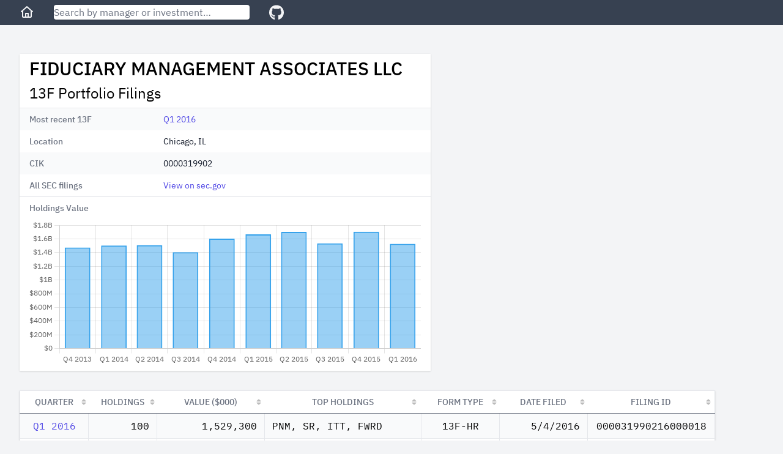

--- FILE ---
content_type: text/html; charset=utf-8
request_url: https://13f.info/manager/0000319902-fiduciary-management-associates-llc
body_size: 4588
content:
<!DOCTYPE html>
<html>
  <head>
    <title>Fiduciary Management Associates LLC 13F Filings</title>
<meta name="viewport" content="width=device-width,initial-scale=1">
<meta name="csrf-param" content="authenticity_token" />
<meta name="csrf-token" content="lvYEYpUY4jyDPAvFg0m8p7qCh-1UViiZXVV4fxHSJl4-37MWQX_ndwXVN1NpSk21k5rzF86pNL6fT5WbZIqL1g" />

<link rel="stylesheet" href="/packs/css/application-fc0a2738.css" />
<script src="/packs/js/runtime-7895447f55e48a621145.js" defer="defer"></script>
<script src="/packs/js/187-243fb8d5c1e3e587f26b.js" defer="defer"></script>
<script src="/packs/js/application-283c1345850ddd38ead7.js" defer="defer"></script>
<link rel="icon" type="image/x-icon" href="/packs/static/images/favicon-a16c0f81db70ae6a80d7.ico" />
<link rel="apple-touch-icon" type="image/png" href="/packs/static/images/apple-touch-icon-cd26867e9dde773aa8af.png" />
<meta property="og:title" content="Fiduciary Management Associates LLC 13F Filings"><link href="https://13f.info/manager/0000319902-fiduciary-management-associates-llc" rel="canonical"><meta property="og:url" content="https://13f.info/manager/0000319902-fiduciary-management-associates-llc"><meta name="description" content="Fiduciary Management Associates LLC reported 100 holdings with total value $1.53 B as of Q1 2016. Top holdings included PNM, SR, ITT, FWRD, and CFFN"><meta property="og:description" content="Fiduciary Management Associates LLC reported 100 holdings with total value $1.53 B as of Q1 2016. Top holdings included PNM, SR, ITT, FWRD, and CFFN"><script type="application/ld+json">{"@context":"https://schema.org","@type":"BreadcrumbList","itemListElement":[{"name":"F","item":"https://13f.info/managers/F","@type":"ListItem","position":1},{"name":"FIDUCIARY MANAGEMENT ASSOCIATES LLC","item":"https://13f.info/manager/0000319902-fiduciary-management-associates-llc","identifier":"0000319902","sameAs":"https://www.sec.gov/edgar/browse/?CIK=0000319902","@type":"ListItem","position":2}]}</script>
<meta property="og:type" content="website">
<meta name="format-detection" content="telephone=no">
<script async src="https://pagead2.googlesyndication.com/pagead/js/adsbygoogle.js?client=ca-pub-4551758439748558" crossorigin="anonymous"></script>



  </head>

  <body class="bg-gray-100">
    <div class="flex flex-col h-screen md:min-w-max">
        <div class="w-full z-50 md:fixed">
          <nav class="bg-gray-700 px-3 sm:px-8 py-2 flex items-center">
  <div class="mr-4 sm:mr-8">
    <a class="text-gray-100 visited:text-gray-100 hover:text-gray-300" aria-label="Home" href="/">
      <svg class="w-6 fill-current" viewBox="0 0 24 24" xmlns="http://www.w3.org/2000/svg">
        <path xmlns="http://www.w3.org/2000/svg" d="M11.3356 2.25259C11.7145 1.9158 12.2855 1.9158 12.6644 2.25259L21.6644 10.2526C22.0772 10.6195 22.1143 11.2516 21.7474 11.6644C21.3805 12.0771 20.7484 12.1143 20.3356 11.7474L20 11.4491V19C20 20.1046 19.1046 21 18 21H6.00001C4.89544 21 4.00001 20.1046 4.00001 19V11.4491L3.66437 11.7474C3.25159 12.1143 2.61952 12.0771 2.2526 11.6644C1.88568 11.2516 1.92286 10.6195 2.33565 10.2526L11.3356 2.25259ZM6.00001 9.67129V19H9.00001V14C9.00001 13.4477 9.44773 13 10 13H14C14.5523 13 15 13.4477 15 14V19H18V9.67129L12 4.33795L6.00001 9.67129ZM13 19V15H11V19H13Z"></path>
      </svg>
</a>  </div>

  <div class="flex-1 max-w-xs mr-4 sm:mr-8">
    <form action="/search" accept-charset="UTF-8" method="get">
      <input name="q" data-url="/data/autocomplete" class="w-full rounded shadow" placeholder="Search by manager or investment…" tabindex="1" type="search" id="autocomplete" />
</form>    <div class="autocomplete-results"></div>
  </div>

  <div>
    <a target="_blank" class="text-gray-100 visited:text-gray-100 hover:text-gray-300" aria-label="GitHub" href="https://github.com/toddwschneider/sec-13f-filings">
      <svg class="w-6 fill-current" xmlns="http://www.w3.org/2000/svg" viewBox="0 0 496 512"><!-- Font Awesome Free 5.15.2 by @fontawesome - https://fontawesome.com License - https://fontawesome.com/license/free (Icons: CC BY 4.0, Fonts: SIL OFL 1.1, Code: MIT License) --><path d="M165.9 397.4c0 2-2.3 3.6-5.2 3.6-3.3.3-5.6-1.3-5.6-3.6 0-2 2.3-3.6 5.2-3.6 3-.3 5.6 1.3 5.6 3.6zm-31.1-4.5c-.7 2 1.3 4.3 4.3 4.9 2.6 1 5.6 0 6.2-2s-1.3-4.3-4.3-5.2c-2.6-.7-5.5.3-6.2 2.3zm44.2-1.7c-2.9.7-4.9 2.6-4.6 4.9.3 2 2.9 3.3 5.9 2.6 2.9-.7 4.9-2.6 4.6-4.6-.3-1.9-3-3.2-5.9-2.9zM244.8 8C106.1 8 0 113.3 0 252c0 110.9 69.8 205.8 169.5 239.2 12.8 2.3 17.3-5.6 17.3-12.1 0-6.2-.3-40.4-.3-61.4 0 0-70 15-84.7-29.8 0 0-11.4-29.1-27.8-36.6 0 0-22.9-15.7 1.6-15.4 0 0 24.9 2 38.6 25.8 21.9 38.6 58.6 27.5 72.9 20.9 2.3-16 8.8-27.1 16-33.7-55.9-6.2-112.3-14.3-112.3-110.5 0-27.5 7.6-41.3 23.6-58.9-2.6-6.5-11.1-33.3 2.6-67.9 20.9-6.5 69 27 69 27 20-5.6 41.5-8.5 62.8-8.5s42.8 2.9 62.8 8.5c0 0 48.1-33.6 69-27 13.7 34.7 5.2 61.4 2.6 67.9 16 17.7 25.8 31.5 25.8 58.9 0 96.5-58.9 104.2-114.8 110.5 9.2 7.9 17 22.9 17 46.4 0 33.7-.3 75.4-.3 83.6 0 6.5 4.6 14.4 17.3 12.1C428.2 457.8 496 362.9 496 252 496 113.3 383.5 8 244.8 8zM97.2 352.9c-1.3 1-1 3.3.7 5.2 1.6 1.6 3.9 2.3 5.2 1 1.3-1 1-3.3-.7-5.2-1.6-1.6-3.9-2.3-5.2-1zm-10.8-8.1c-.7 1.3.3 2.9 2.3 3.9 1.6 1 3.6.7 4.3-.7.7-1.3-.3-2.9-2.3-3.9-2-.6-3.6-.3-4.3.7zm32.4 35.6c-1.6 1.3-1 4.3 1.3 6.2 2.3 2.3 5.2 2.6 6.5 1 1.3-1.3.7-4.3-1.3-6.2-2.2-2.3-5.2-2.6-6.5-1zm-11.4-14.7c-1.6 1-1.6 3.6 0 5.9 1.6 2.3 4.3 3.3 5.6 2.3 1.6-1.3 1.6-3.9 0-6.2-1.4-2.3-4-3.3-5.6-2z"/></svg>
</a>  </div>
</nav>

        </div>

      <div class="flex-1 p-3 sm:p-8 md:mt-14">
        
<div class="mb-4 md:mb-8 w-full lg:max-w-5xl lg:grid lg:grid-cols-3 lg:gap-2">
  <div class="md:max-w-2xl lg:col-span-2">
    <div class="bg-white shadow">
      <div class="px-4 py-2">
        <h1 class="leading-8 mb-2">
          FIDUCIARY MANAGEMENT ASSOCIATES LLC
        </h1>
        <h2 class="text-2xl">
          13F Portfolio Filings
        </h2>
      </div>
      <div class="border-t border-gray-200">
        <dl>
    <div class="bg-gray-50 even:bg-white px-4 py-2 sm:grid sm:grid-cols-3 sm:gap-4">
      <dt class="text-sm font-medium text-gray-500">
        Most recent 13F
      </dt>
      <dd class="mt-1 text-sm text-gray-900 sm:mt-0 sm:col-span-2">
        <a href="/13f/000031990216000018-fiduciary-management-associates-llc-q1-2016">Q1 2016</a>
      </dd>
    </div>
    <div class="bg-gray-50 even:bg-white px-4 py-2 sm:grid sm:grid-cols-3 sm:gap-4">
      <dt class="text-sm font-medium text-gray-500">
        Location
      </dt>
      <dd class="mt-1 text-sm text-gray-900 sm:mt-0 sm:col-span-2">
        Chicago, IL
      </dd>
    </div>
    <div class="bg-gray-50 even:bg-white px-4 py-2 sm:grid sm:grid-cols-3 sm:gap-4">
      <dt class="text-sm font-medium text-gray-500">
        CIK
      </dt>
      <dd class="mt-1 text-sm text-gray-900 sm:mt-0 sm:col-span-2">
        0000319902
      </dd>
    </div>
    <div class="bg-gray-50 even:bg-white px-4 py-2 sm:grid sm:grid-cols-3 sm:gap-4">
      <dt class="text-sm font-medium text-gray-500">
        All SEC filings
      </dt>
      <dd class="mt-1 text-sm text-gray-900 sm:mt-0 sm:col-span-2">
        <a target="_blank" href="https://www.sec.gov/cgi-bin/browse-edgar?CIK=0000319902">View on sec.gov</a>
      </dd>
    </div>
</dl>

      </div>

      <div class="px-4 pt-2 border-t border-gray-200 text-sm font-medium text-gray-500">
        Holdings Value
      </div>

      <div class="h-64 px-4 py-2">
        <canvas id="holdings-chart"></canvas>
      </div>
    </div>
  </div>

    <div class="h-full hidden lg:block lg:col-span-1">
        <ins class="adsbygoogle desktop_manager_square_responsive hidden lg:block"
  data-ad-client="ca-pub-4551758439748558"
  data-ad-slot="7435807089"
  data-ad-format="auto"
  data-full-width-responsive="true"
>
</ins>
<script>(adsbygoogle = window.adsbygoogle || []).push({});</script>

    </div>
</div>

  <div class="md:hidden mb-4 w-full">
      <ins class="adsbygoogle mobile_horizontal_responsive block md:hidden"
  style="display:block;min-width:300px;max-width:640px;width:100%;height:100px;"
  data-ad-client="ca-pub-4551758439748558"
  data-ad-slot="4360272946"
>
</ins>
<script>(adsbygoogle = window.adsbygoogle || []).push({});</script>

  </div>

<div class="w-max max-w-full">
  <table id="managerFilings" class="border shadow table-fixed">
    <thead>
      <tr>
        <th class="px-3 py-2 bg-white text-sm font-medium text-gray-500 uppercase">Quarter</th>
        <th class="px-3 py-2 bg-white text-sm font-medium text-gray-500 uppercase">Holdings</th>
        <th class="px-3 py-2 bg-white text-sm font-medium text-gray-500 uppercase">Value ($000)</th>
        <th class="px-3 py-2 bg-white text-sm font-medium text-gray-500 uppercase">Top Holdings</th>
        <th class="px-3 py-2 bg-white text-sm font-medium text-gray-500 uppercase">Form Type</th>
        <th class="px-3 py-2 bg-white text-sm font-medium text-gray-500 uppercase">Date Filed</th>
        <th class="px-3 py-2 bg-white text-sm font-medium text-gray-500 uppercase">Filing ID</th>
      </tr>
    </thead>
    <tbody class="font-mono">
        <tr class="bg-gray-50 even:bg-white hover:bg-gray-200">
          <td class="px-3 py-2 text-center" data-order="2016-03-31">
            <a href="/13f/000031990216000018-fiduciary-management-associates-llc-q1-2016">Q1 2016</a>
          </td>
          <td class="px-3 py-2 text-right">100</td>
          <td class="px-3 py-2 text-right">1,529,300</td>
          <td class="px-3 py-2 truncate group hover:overflow-visible" title="PNM, SR, ITT, FWRD">
            <span class="group-hover:bg-white group-hover:relative group-hover:px-1 group-hover:-ml-1 group-hover:rounded group-hover:shadow">
              PNM, SR, ITT, FWRD
            </span>
          </td>
          <td class="px-3 py-2 text-center truncate" title="13F-HR">
            13F-HR
          </td>
          <td class="px-3 py-2 text-right" data-order="2016-05-04">5/4/2016</td>
          <td class="px-3 py-2 text-center">000031990216000018</td>
        </tr>
        <tr class="bg-gray-50 even:bg-white hover:bg-gray-200">
          <td class="px-3 py-2 text-center" data-order="2015-12-31">
            <a href="/13f/000031990216000016-fiduciary-management-associates-llc-q4-2015">Q4 2015</a>
          </td>
          <td class="px-3 py-2 text-right">104</td>
          <td class="px-3 py-2 text-right">1,704,954</td>
          <td class="px-3 py-2 truncate group hover:overflow-visible" title="PNM, SR, EBS, POOL">
            <span class="group-hover:bg-white group-hover:relative group-hover:px-1 group-hover:-ml-1 group-hover:rounded group-hover:shadow">
              PNM, SR, EBS, POOL
            </span>
          </td>
          <td class="px-3 py-2 text-center truncate" title="13F-HR">
            13F-HR
          </td>
          <td class="px-3 py-2 text-right" data-order="2016-02-10">2/10/2016</td>
          <td class="px-3 py-2 text-center">000031990216000016</td>
        </tr>
        <tr class="bg-gray-50 even:bg-white hover:bg-gray-200">
          <td class="px-3 py-2 text-center" data-order="2015-09-30">
            <a href="/13f/000031990215000013-fiduciary-management-associates-llc-q3-2015">Q3 2015</a>
          </td>
          <td class="px-3 py-2 text-right">116</td>
          <td class="px-3 py-2 text-right">1,535,668</td>
          <td class="px-3 py-2 truncate group hover:overflow-visible" title="PNM, WTFC, SR, EEFT">
            <span class="group-hover:bg-white group-hover:relative group-hover:px-1 group-hover:-ml-1 group-hover:rounded group-hover:shadow">
              PNM, WTFC, SR, EEFT
            </span>
          </td>
          <td class="px-3 py-2 text-center truncate" title="13F-HR">
            13F-HR
          </td>
          <td class="px-3 py-2 text-right" data-order="2015-11-10">11/10/2015</td>
          <td class="px-3 py-2 text-center">000031990215000013</td>
        </tr>
        <tr class="bg-gray-50 even:bg-white hover:bg-gray-200">
          <td class="px-3 py-2 text-center" data-order="2015-06-30">
            <a href="/13f/000031990215000011-fiduciary-management-associates-llc-q2-2015">Q2 2015</a>
          </td>
          <td class="px-3 py-2 text-right">118</td>
          <td class="px-3 py-2 text-right">1,703,418</td>
          <td class="px-3 py-2 truncate group hover:overflow-visible" title="EVHC, WTFC, VAC, SFG">
            <span class="group-hover:bg-white group-hover:relative group-hover:px-1 group-hover:-ml-1 group-hover:rounded group-hover:shadow">
              EVHC, WTFC, VAC, SFG
            </span>
          </td>
          <td class="px-3 py-2 text-center truncate" title="13F-HR">
            13F-HR
          </td>
          <td class="px-3 py-2 text-right" data-order="2015-08-11">8/11/2015</td>
          <td class="px-3 py-2 text-center">000031990215000011</td>
        </tr>
        <tr class="bg-gray-50 even:bg-white hover:bg-gray-200">
          <td class="px-3 py-2 text-center" data-order="2015-03-31">
            <a href="/13f/000031990215000008-fiduciary-management-associates-llc-q1-2015">Q1 2015</a>
          </td>
          <td class="px-3 py-2 text-right">116</td>
          <td class="px-3 py-2 text-right">1,668,556</td>
          <td class="px-3 py-2 truncate group hover:overflow-visible" title="PNM, CACI, WBS, VRNT">
            <span class="group-hover:bg-white group-hover:relative group-hover:px-1 group-hover:-ml-1 group-hover:rounded group-hover:shadow">
              PNM, CACI, WBS, VRNT
            </span>
          </td>
          <td class="px-3 py-2 text-center truncate" title="13F-HR">
            13F-HR
          </td>
          <td class="px-3 py-2 text-right" data-order="2015-05-14">5/14/2015</td>
          <td class="px-3 py-2 text-center">000031990215000008</td>
        </tr>
        <tr class="bg-gray-50 even:bg-white hover:bg-gray-200">
          <td class="px-3 py-2 text-center" data-order="2014-12-31">
            <a href="/13f/000031990215000006-fiduciary-management-associates-llc-q4-2014-restatement">Q4 2014</a>
          </td>
          <td class="px-3 py-2 text-right">117</td>
          <td class="px-3 py-2 text-right">1,606,049</td>
          <td class="px-3 py-2 truncate group hover:overflow-visible" title="UIL, PNM, ALE, LQ">
            <span class="group-hover:bg-white group-hover:relative group-hover:px-1 group-hover:-ml-1 group-hover:rounded group-hover:shadow">
              UIL, PNM, ALE, LQ
            </span>
          </td>
          <td class="px-3 py-2 text-center truncate" title="RESTATEMENT">
            RESTATEMENT
          </td>
          <td class="px-3 py-2 text-right" data-order="2015-05-08">5/8/2015</td>
          <td class="px-3 py-2 text-center">000031990215000006</td>
        </tr>
        <tr class="bg-gray-50 even:bg-white hover:bg-gray-200">
          <td class="px-3 py-2 text-center" data-order="2014-09-30">
            <a href="/13f/000031990214000011-fiduciary-management-associates-llc-q3-2014">Q3 2014</a>
          </td>
          <td class="px-3 py-2 text-right">118</td>
          <td class="px-3 py-2 text-right">1,407,331</td>
          <td class="px-3 py-2 truncate group hover:overflow-visible" title="VAC, VRNT, BFAM, STE">
            <span class="group-hover:bg-white group-hover:relative group-hover:px-1 group-hover:-ml-1 group-hover:rounded group-hover:shadow">
              VAC, VRNT, BFAM, STE
            </span>
          </td>
          <td class="px-3 py-2 text-center truncate" title="13F-HR">
            13F-HR
          </td>
          <td class="px-3 py-2 text-right" data-order="2014-11-12">11/12/2014</td>
          <td class="px-3 py-2 text-center">000031990214000011</td>
        </tr>
        <tr class="bg-gray-50 even:bg-white hover:bg-gray-200">
          <td class="px-3 py-2 text-center" data-order="2014-06-30">
            <a href="/13f/000031990214000009-fiduciary-management-associates-llc-q2-2014">Q2 2014</a>
          </td>
          <td class="px-3 py-2 text-right">121</td>
          <td class="px-3 py-2 text-right">1,509,343</td>
          <td class="px-3 py-2 truncate group hover:overflow-visible" title="IBKC, PNM, UIL, ALE">
            <span class="group-hover:bg-white group-hover:relative group-hover:px-1 group-hover:-ml-1 group-hover:rounded group-hover:shadow">
              IBKC, PNM, UIL, ALE
            </span>
          </td>
          <td class="px-3 py-2 text-center truncate" title="13F-HR">
            13F-HR
          </td>
          <td class="px-3 py-2 text-right" data-order="2014-07-31">7/31/2014</td>
          <td class="px-3 py-2 text-center">000031990214000009</td>
        </tr>
        <tr class="bg-gray-50 even:bg-white hover:bg-gray-200">
          <td class="px-3 py-2 text-center" data-order="2014-03-31">
            <a href="/13f/000031990214000007-fiduciary-management-associates-llc-q1-2014">Q1 2014</a>
          </td>
          <td class="px-3 py-2 text-right">121</td>
          <td class="px-3 py-2 text-right">1,504,466</td>
          <td class="px-3 py-2 truncate group hover:overflow-visible" title="VRNT, IBKC, ALE, MTZ">
            <span class="group-hover:bg-white group-hover:relative group-hover:px-1 group-hover:-ml-1 group-hover:rounded group-hover:shadow">
              VRNT, IBKC, ALE, MTZ
            </span>
          </td>
          <td class="px-3 py-2 text-center truncate" title="13F-HR">
            13F-HR
          </td>
          <td class="px-3 py-2 text-right" data-order="2014-05-09">5/9/2014</td>
          <td class="px-3 py-2 text-center">000031990214000007</td>
        </tr>
        <tr class="bg-gray-50 even:bg-white hover:bg-gray-200">
          <td class="px-3 py-2 text-center" data-order="2013-12-31">
            <a href="/13f/000031990214000003-fiduciary-management-associates-llc-q4-2013">Q4 2013</a>
          </td>
          <td class="px-3 py-2 text-right">126</td>
          <td class="px-3 py-2 text-right">1,475,515</td>
          <td class="px-3 py-2 truncate group hover:overflow-visible" title="VRNT, CW, WBS, ESL">
            <span class="group-hover:bg-white group-hover:relative group-hover:px-1 group-hover:-ml-1 group-hover:rounded group-hover:shadow">
              VRNT, CW, WBS, ESL
            </span>
          </td>
          <td class="px-3 py-2 text-center truncate" title="13F-HR">
            13F-HR
          </td>
          <td class="px-3 py-2 text-right" data-order="2014-02-06">2/6/2014</td>
          <td class="px-3 py-2 text-center">000031990214000003</td>
        </tr>
    </tbody>
  </table>
</div>

  <details class="mt-2 ml-4">
    <summary class="cursor-pointer">
      Additional filings from Fiduciary Management Associates LLC that have since been restated
    </summary>

    <ul class="list-disc ml-6">
        <li><a href="/13f/000031990215000002-fiduciary-management-associates-llc-q4-2014">Q4 2014</a></li>
    </ul>
  </details>

<script>
  var holdingsChartData = {"labels":["2013-12-31","2014-03-31","2014-06-30","2014-09-30","2014-12-31","2015-03-31","2015-06-30","2015-09-30","2015-12-31","2016-03-31"],"data":[1475515000.0,1504466000.0,1509343000.0,1407331000.0,1606049000.0,1668556000.0,1703418000.0,1535668000.0,1704954000.0,1529300000.0]};
</script>

      </div>

      <footer class="bg-gray-700 text-gray-100 text-center py-3">
  <div>
    <span class="pr-2 inline">
      <a class="text-gray-100 visited:text-gray-100 hover:text-gray-300" href="/managers">All Managers</a>
    </span>

    <ul class="inline">
        <li class="hidden sm:inline pr-2">
          <a class="text-gray-100 visited:text-gray-100 hover:text-gray-300" href="/managers/a">A</a>
        </li>
        <li class="hidden sm:inline pr-2">
          <a class="text-gray-100 visited:text-gray-100 hover:text-gray-300" href="/managers/b">B</a>
        </li>
        <li class="hidden sm:inline pr-2">
          <a class="text-gray-100 visited:text-gray-100 hover:text-gray-300" href="/managers/c">C</a>
        </li>
        <li class="hidden sm:inline pr-2">
          <a class="text-gray-100 visited:text-gray-100 hover:text-gray-300" href="/managers/d">D</a>
        </li>
        <li class="hidden sm:inline pr-2">
          <a class="text-gray-100 visited:text-gray-100 hover:text-gray-300" href="/managers/e">E</a>
        </li>
        <li class="hidden sm:inline pr-2">
          <a class="text-gray-100 visited:text-gray-100 hover:text-gray-300" href="/managers/f">F</a>
        </li>
        <li class="hidden sm:inline pr-2">
          <a class="text-gray-100 visited:text-gray-100 hover:text-gray-300" href="/managers/g">G</a>
        </li>
        <li class="hidden sm:inline pr-2">
          <a class="text-gray-100 visited:text-gray-100 hover:text-gray-300" href="/managers/h">H</a>
        </li>
        <li class="hidden sm:inline pr-2">
          <a class="text-gray-100 visited:text-gray-100 hover:text-gray-300" href="/managers/i">I</a>
        </li>
        <li class="hidden sm:inline pr-2">
          <a class="text-gray-100 visited:text-gray-100 hover:text-gray-300" href="/managers/j">J</a>
        </li>
        <li class="hidden sm:inline pr-2">
          <a class="text-gray-100 visited:text-gray-100 hover:text-gray-300" href="/managers/k">K</a>
        </li>
        <li class="hidden sm:inline pr-2">
          <a class="text-gray-100 visited:text-gray-100 hover:text-gray-300" href="/managers/l">L</a>
        </li>
        <li class="hidden sm:inline pr-2">
          <a class="text-gray-100 visited:text-gray-100 hover:text-gray-300" href="/managers/m">M</a>
        </li>
        <li class="hidden sm:inline pr-2">
          <a class="text-gray-100 visited:text-gray-100 hover:text-gray-300" href="/managers/n">N</a>
        </li>
        <li class="hidden sm:inline pr-2">
          <a class="text-gray-100 visited:text-gray-100 hover:text-gray-300" href="/managers/o">O</a>
        </li>
        <li class="hidden sm:inline pr-2">
          <a class="text-gray-100 visited:text-gray-100 hover:text-gray-300" href="/managers/p">P</a>
        </li>
        <li class="hidden sm:inline pr-2">
          <a class="text-gray-100 visited:text-gray-100 hover:text-gray-300" href="/managers/q">Q</a>
        </li>
        <li class="hidden sm:inline pr-2">
          <a class="text-gray-100 visited:text-gray-100 hover:text-gray-300" href="/managers/r">R</a>
        </li>
        <li class="hidden sm:inline pr-2">
          <a class="text-gray-100 visited:text-gray-100 hover:text-gray-300" href="/managers/s">S</a>
        </li>
        <li class="hidden sm:inline pr-2">
          <a class="text-gray-100 visited:text-gray-100 hover:text-gray-300" href="/managers/t">T</a>
        </li>
        <li class="hidden sm:inline pr-2">
          <a class="text-gray-100 visited:text-gray-100 hover:text-gray-300" href="/managers/u">U</a>
        </li>
        <li class="hidden sm:inline pr-2">
          <a class="text-gray-100 visited:text-gray-100 hover:text-gray-300" href="/managers/v">V</a>
        </li>
        <li class="hidden sm:inline pr-2">
          <a class="text-gray-100 visited:text-gray-100 hover:text-gray-300" href="/managers/w">W</a>
        </li>
        <li class="hidden sm:inline pr-2">
          <a class="text-gray-100 visited:text-gray-100 hover:text-gray-300" href="/managers/x">X</a>
        </li>
        <li class="hidden sm:inline pr-2">
          <a class="text-gray-100 visited:text-gray-100 hover:text-gray-300" href="/managers/y">Y</a>
        </li>
        <li class="hidden sm:inline pr-2">
          <a class="text-gray-100 visited:text-gray-100 hover:text-gray-300" href="/managers/z">Z</a>
        </li>
        <li class="hidden sm:inline pr-2">
          <a class="text-gray-100 visited:text-gray-100 hover:text-gray-300" href="/managers/0">0</a>
        </li>
    </ul>

    <span class="inline pl-8">
      <a class="text-gray-100 visited:text-gray-100 hover:text-gray-300" href="/newest">Latest Filings</a>
    </span>

    <span class="inline pl-8">
      <a class="text-gray-100 visited:text-gray-100 hover:text-gray-300" href="https://13f.info/privacy">Privacy Policy</a>
    </span>
  </div>
</footer>

    </div>
  <script defer src="https://static.cloudflareinsights.com/beacon.min.js/vcd15cbe7772f49c399c6a5babf22c1241717689176015" integrity="sha512-ZpsOmlRQV6y907TI0dKBHq9Md29nnaEIPlkf84rnaERnq6zvWvPUqr2ft8M1aS28oN72PdrCzSjY4U6VaAw1EQ==" data-cf-beacon='{"version":"2024.11.0","token":"f843757ed18b4250b35893a71bf96a79","r":1,"server_timing":{"name":{"cfCacheStatus":true,"cfEdge":true,"cfExtPri":true,"cfL4":true,"cfOrigin":true,"cfSpeedBrain":true},"location_startswith":null}}' crossorigin="anonymous"></script>
</body>
</html>


--- FILE ---
content_type: text/html; charset=utf-8
request_url: https://www.google.com/recaptcha/api2/aframe
body_size: 268
content:
<!DOCTYPE HTML><html><head><meta http-equiv="content-type" content="text/html; charset=UTF-8"></head><body><script nonce="4Rl-toCBqqXj633EsCX_Yw">/** Anti-fraud and anti-abuse applications only. See google.com/recaptcha */ try{var clients={'sodar':'https://pagead2.googlesyndication.com/pagead/sodar?'};window.addEventListener("message",function(a){try{if(a.source===window.parent){var b=JSON.parse(a.data);var c=clients[b['id']];if(c){var d=document.createElement('img');d.src=c+b['params']+'&rc='+(localStorage.getItem("rc::a")?sessionStorage.getItem("rc::b"):"");window.document.body.appendChild(d);sessionStorage.setItem("rc::e",parseInt(sessionStorage.getItem("rc::e")||0)+1);localStorage.setItem("rc::h",'1768894593425');}}}catch(b){}});window.parent.postMessage("_grecaptcha_ready", "*");}catch(b){}</script></body></html>